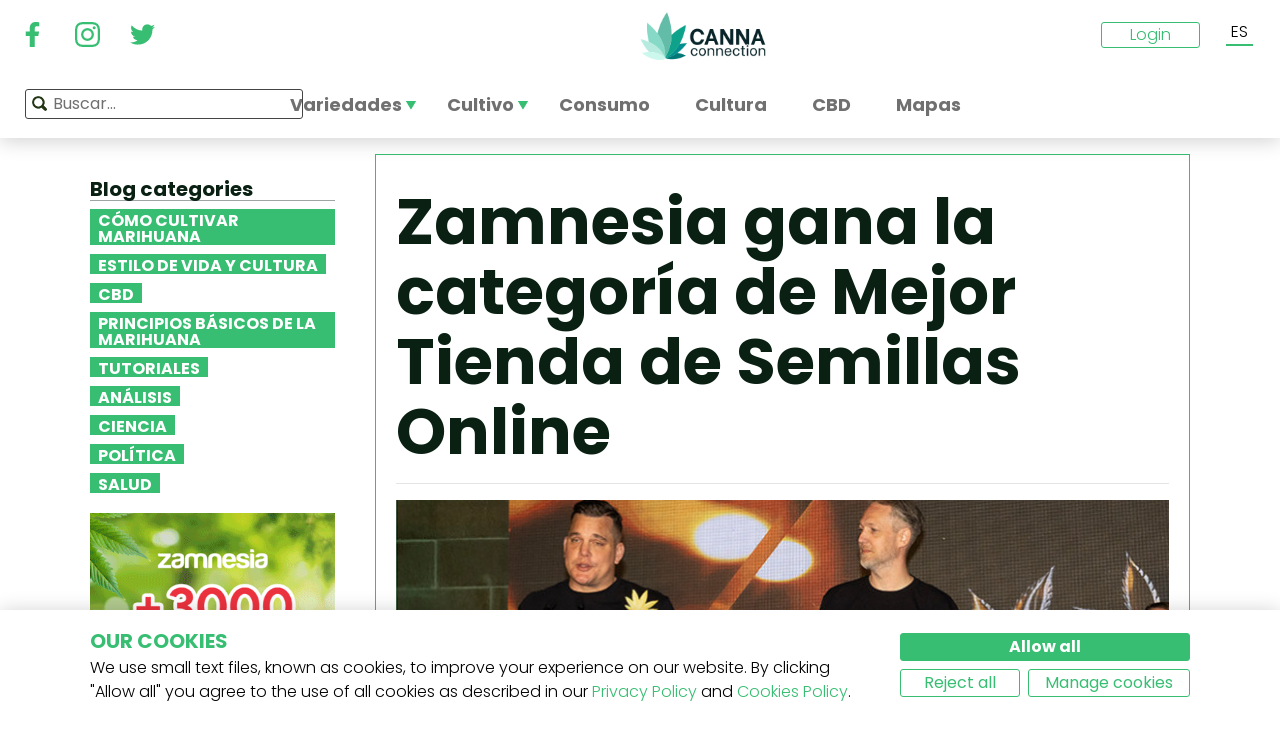

--- FILE ---
content_type: text/html; charset=utf-8
request_url: https://www.cannaconnection.com/es/blog/19440-zamnesia-gana-la-categoria-de-mejor-tienda-de-semillas-online
body_size: 12380
content:
<!DOCTYPE HTML>
<html lang="es" translate="no">
	<head>
					<title>Zamnesia gana la categoría de Mejor Tienda de Semillas Online - CannaConnection</title>
		
					<meta name="description" content="Sigue el enlace para leer la nota de prensa de Zamnesia con motivo de su premio a la Mejor Tienda de Semillas Online en los International Cannabis Awards 2024." />
		
		
		
		<meta charset="utf-8" />
		<meta name="viewport" content="width=device-width, initial-scale=1.0, maximum-scale=1.0, minimum-scale=1.0, user-scalable=no" />
		<meta name="google"content="notranslate" />

			<link rel="canonical" href="https://www.cannaconnection.com/es/blog/19440-zamnesia-gana-la-categoria-de-mejor-tienda-de-semillas-online" />
			<link rel="alternate" hreflang="en" href="https://www.cannaconnection.com/blog/19440-zamnesia-wins-the-best-online-seed-shop-category" />
			<link rel="alternate" hreflang="x-default" href="https://www.cannaconnection.com/blog/19440-zamnesia-wins-the-best-online-seed-shop-category" />
			<link rel="alternate" hreflang="fr" href="https://www.cannaconnection.com/fr/blog/19440-zamnesia-remporte-la-categorie-meilleure-boutique-de-graines-en-ligne" />
			<link rel="alternate" hreflang="es" href="https://www.cannaconnection.com/es/blog/19440-zamnesia-gana-la-categoria-de-mejor-tienda-de-semillas-online" />
			<link rel="alternate" hreflang="de" href="https://www.cannaconnection.de/blog/19440-zamnesia-gewinnt-die-kategorie-bester-online-samen-shop" />
			<link rel="alternate" hreflang="it" href="https://www.cannaconnection.it/blog/19440-zamnesia-vince-nella-categoria-migliore-negozio-di-semi-online" />
	<meta content="https://www.cannaconnection.com/es/blog/19440-zamnesia-gana-la-categoria-de-mejor-tienda-de-semillas-online" property="og:url" />
 

		<meta name="robots" content="index,follow" />

		
		<link rel="icon" type="image/vnd.microsoft.icon" href="/img/favicon.ico?1704898796" />
		<link rel="shortcut icon" type="image/x-icon" href="/img/favicon.ico?1704898796" />
		<link rel="icon" type="image/png" sizes="32x32" href="/img/fav/favicon-32.png?1704898796">
		<link rel="apple-touch-icon" sizes="128x128" href="/img/fav/favicon-128.png?1704898796">
		<link rel="apple-touch-icon" sizes="152x152" href="/img/fav/favicon-152.png?1704898796">
		<link rel="apple-touch-icon" sizes="167x167" href="/img/fav/favicon-167.png?1704898796">
		<link rel="shortcut icon" sizes="180x180" href="/img/fav/favicon-180.png?1704898796">
		<link rel="apple-touch-icon" sizes="192x192" href="/img/fav/favicon-192.png?1704898796">
		<link rel="apple-touch-icon" sizes="196x196" href="/img/fav/favicon-196.png?1704898796">

		

		
		<meta http-equiv="X-UA-Compatible" content="IE=edge" />
		

	

		
		<meta property="og:title" content="Zamnesia gana la categor&iacute;a de Mejor Tienda de Semillas Online - CannaConnection" />
					<meta content="Sigue el enlace para leer la nota de prensa de Zamnesia con motivo de su premio a la Mejor Tienda de Semillas Online en los International Cannabis Awards 2024." property="og:description" />
				
		<meta name="robots" content="max-image-preview:large">
									<meta property="og:image" content="https://www.cannaconnection.com/modules/psblog/uploads/1711110592.jpg" />
									<!-- Add Secure url for correct display on social newtworks -->
					<meta content="https://www.cannaconnection.com/modules/psblog/uploads/1711110592.jpg" property="og:image:secure_url" />
								<meta property="og:image:width" content="600" />
				<meta property="og:image:height" content="315" />
						<meta content="article" property="og:type" />
		
			

		
		<meta name="apple-mobile-web-app-capable" content="yes" />
		<meta name="apple-mobile-web-app-status-bar-style" content="black-translucent" />
		
		<link href='https://fonts.googleapis.com/css?family=Poppins:400,700italic,700,400italic,300italic,300' rel='stylesheet' type='text/css'/></link>

																												<link rel="preload" as="image" href="https://www.cannaconnection.com/modules/psblog/uploads/splash/1711110592.jpg">
	

									<link rel="stylesheet" href="/modules/pm_advancedtopmenu/views/css/pm_advancedtopmenu_base.css?_=87ec27b3ddce94ee9efe700d62519707" type="text/css" media="all" />
							<link rel="stylesheet" href="/modules/pm_advancedtopmenu/views/css/pm_advancedtopmenu_product.css?_=87ec27b3ddce94ee9efe700d62519707" type="text/css" media="all" />
							<link rel="stylesheet" href="/modules/pm_advancedtopmenu/views/css/pm_advancedtopmenu_global-6.css?_=87ec27b3ddce94ee9efe700d62519707" type="text/css" media="all" />
							<link rel="stylesheet" href="/themes/cannabisinfo/dist/styles/main.css?_=87ec27b3ddce94ee9efe700d62519707" type="text/css" media="all" />
							<link rel="stylesheet" href="/js/jquery/plugins/fancybox/jquery.fancybox.css?_=87ec27b3ddce94ee9efe700d62519707" type="text/css" media="all" />
					
		
		<!--[if IE 9]> <link rel="stylesheet" href="https://www.cannaconnection.com/themes/cannabisinfo/css/ie/ie9.css" type="text/css" media="all" /><![endif]-->
		

				<!-- Start Custom CSS -->
			<style>body.contact div.rte.normalized {float:none;}</style>
		<!-- End Custom CSS -->
		
		<!-- Google Tag Manager -->
		
		<script data-keepinline="true">(function(w,d,s,l,i){w[l]=w[l]||[];w[l].push({'gtm.start':
		new Date().getTime(),event:'gtm.js'});var f=d.getElementsByTagName(s)[0],
		j=d.createElement(s),dl=l!='dataLayer'?'&l='+l:'';j.async=true;j.src=
		'https://www.googletagmanager.com/gtm.js?id='+i+dl;f.parentNode.insertBefore(j,f);
		})(window,document,'script','dataLayer','GTM-PMTRR6F');</script>
		
		<!-- End Google Tag Manager -->

			
	    
	
	
	
	
	
	


<meta content=https://www.cannaconnection.com//modules/psblog/uploads/thumb/1711110592.jpg property="og:image">
					<meta content="200" property="og:image:width">
					<meta content="315" property="og:image:height">
				
<!-- Email confirmation module Emailconfirmation::hookDisplayHeader -->
<!-- / Email confirmation module Emailconfirmation::hookDisplayHeader -->	
<!--[if lt IE 8]>
<script type="text/javascript" src="https://www.cannaconnection.com/es/modules/pm_advancedtopmenu/js/pm_advancedtopmenuiefix.js"></script>
<![endif]-->

	</head>

	<body itemscope itemtype="http://schema.org/WebPage"  id="module-psblog-posts" class="module-psblog-posts seldom-post hide-right-column lang_es fullwidth">

	<!-- Google Tag Manager (noscript) -->
	<noscript><iframe src="https://www.googletagmanager.com/ns.html?id=GTM-PMTRR6F"
	height="0" width="0" style="display:none;visibility:hidden"></iframe></noscript>
	<!-- End Google Tag Manager (noscript) -->

	
	
		
		<!-- Outer Wrapper -->
		<div id="outer-wrapper">

			<!-- Wrapper -->
			<div id="wrapper" >

				<!-- Header -->
				
				<header id="header" class="banner">
					<div class="navbar-toggleable-md">
  <div class="container-fluid header_top-container">
    <button class="navbar-toggler navbar-toggler-left" type="button" data-toggle="collapse" data-target="#mobile-nav">
      <span class="navbar-toggler-icon"></span>
    </button>

    <div class="header-social">
        <div class="wpsociallinks">
          <div class="wpsociallink">
        <a href="https://www.facebook.com/cannaconnection420/" target="_blank">
                      <img src="https://www.cannaconnection.com/modules/wpsociallinks/views/img/front/customIcons/Facebook-6.svg" width="35" height="35" />
                  </a>
      </div>
          <div class="wpsociallink">
        <a href="https://www.instagram.com/cannac0nnecti0n/" target="_blank">
                      <img src="https://www.cannaconnection.com/modules/wpsociallinks/views/img/front/customIcons/Instagram-6.svg" width="35" height="35" />
                  </a>
      </div>
          <div class="wpsociallink">
        <a href="https://www.twitter.com/CannaConnect_" target="_blank">
                      <img src="https://www.cannaconnection.com/modules/wpsociallinks/views/img/front/customIcons/twitter-brands-6-6-6.svg" width="35" height="35" />
                  </a>
      </div>
      </div>

    </div>
    
    <a class="brand" href="https://www.cannaconnection.com/es/" title="CannaConnection.com">
      CannaConnection.com
    </a>

    <div class="header-options-wrapper">
      <div class="header-options hidden-md-down">
        <div id="header-user" class="header-user option"><div class="login-closed">Login</div><div class="login-open" style="visibility:hidden;"><div class="login-title">Login</div><div class="login-block"><a class="login-block-item" href="https://www.cannaconnection.com/es/login" title="Cuentas de la comunidad"><span>Comunidad</span></a><a class="login-block-item" href="https://www.cannaconnection.com/es/login?type=business" title="Cuentas de tiendas"><span>Tiendas</span></a></div></div></div><div class="lang-line option">
	<div class="languages_block_top" >
		<div class="country_flags">
                                                                          <div class="selected_language">ES</div>
                                                                  <div id="first-languages" class="countries_block" style="display: none;">
                                    <div class="language">
                                                  <a href="https://www.cannaconnection.com/blog/19440-zamnesia-wins-the-best-online-seed-shop-category" title="English">
                                EN
                </a>
            </div>
                                                    <div class="language">
                                                  <a href="https://www.cannaconnection.com/fr/blog/19440-zamnesia-remporte-la-categorie-meilleure-boutique-de-graines-en-ligne" title="Français">
                                FR
                </a>
            </div>
                                                                            <div class="language">
                                                  <a href="https://www.cannaconnection.de/blog/19440-zamnesia-gewinnt-die-kategorie-bester-online-samen-shop" title="Deutsch">
                                DE
                </a>
            </div>
                                                    <div class="language">
                                                  <a href="https://www.cannaconnection.it/blog/19440-zamnesia-vince-nella-categoria-migliore-negozio-di-semi-online" title="Italiano">
                                IT
                </a>
            </div>
                                </div>
		</div>
	</div>
</div>
      </div>
    </div>
  </div>
</div>

<section id="header_top">
    <div class="container-fluid header_top-container">
      <div id="header_menu" class="header-menu">
        <nav id="_desktop_top_menu" class="adtm_menu_container navbar hidden-md-down ">
	<div id="adtm_menu" data-open-method="1">
		<div id="adtm_menu_inner" class="clearfix advtm_open_on_hover">
			<ul id="menu" class="navbar-nav">
																						
												<li class="li-niveau1 nav-item advtm_menu_1 sub">
						<a href="/es/variedades" title="Variedades"  class=" a-niveau1" ><span class="advtm_menu_span advtm_menu_span_1">Variedades</span><!--[if gte IE 7]><!--></a>
				<!--<![endif]--><!--[if lte IE 6]><table><tr><td><![endif]-->
	<div class="adtm_sub">
		<div class="row">
						<div class="col submenu">
				<div class="row">
					<div >
						<table class="columnWrapTable">
							<tr>
																							
																<td class="adtm_column_wrap_td advtm_column_wrap_td_3">
																		<div class="adtm_column_wrap  advtm_column_wrap_3">
																			<div class="adtm_column_wrap_sizer">&nbsp;</div>
										
																																																																							<div class="adtm_column adtm_column_9">
																									
																																								<div class="strains-item">
															
															<div class="strains-search">
																<label>Búsqueda por nombre</label>
																	<div class="search_block_top">
		<form method="get" action="https://www.cannaconnection.com/es/search" class="searchbox" id="searchbox">
			<div class="search_block_top_form">
				<input type="hidden" name="controller" value="search" />
				<input type="hidden" name="orderby" value="position" />
				<input type="hidden" name="orderway" value="desc" />
				<input class="search_query" type="text" name="search_query" placeholder="Buscar..." />
				<span class="search_query_icon"></span>
			</div>
		</form>
		
	</div>

															</div>
														</div>
													


																																																	</div>
																																																																																																						<div class="adtm_column adtm_column_11">
																									
																																								<span class="column_wrap_title">
																															<a href="/es/salon-de-la-fama" title="Sal&oacute;n de la fama"  class="" >Sal&oacute;n de la fama</a>
																													</span>
													


																																																	</div>
																																																																																																						<div class="adtm_column adtm_column_10">
																									
																																								<span class="column_wrap_title">
																															<a href="/es/variedades-listas-top-10" title="Listas Top 10"  class="" >Listas Top 10</a>
																													</span>
													


																																																	</div>
																																																																																																						<div class="adtm_column adtm_column_12">
																									
																																								<span class="column_wrap_title">
																															<a href="/es/variedades/criadores" title="Criadores"  class="" >Criadores</a>
																													</span>
													


																																																	</div>
																																																																																																						<div class="adtm_column adtm_column_45">
																									
																																								<span class="column_wrap_title">
																															<a href="/es/informes-de-cultivo" title="Informes de cultivo"  class="" >Informes de cultivo</a>
																													</span>
													


																																																	</div>
																																																																																																						<div class="adtm_column adtm_column_13">
																									
																																								<span class="column_wrap_title">
																															<a href="/es/buscador-de-variedades" title="Buscador de variedades"  class="" >Buscador de variedades</a>
																													</span>
													


																																																	</div>
																																																																			</div>
								</td>
																						</tr>
						</table>
												</div>
				</div>
			</div>
		</div>
	</div>


<!--[if lte IE 6]></td></tr></table></a><![endif]-->
	</li>

														
												<li class="li-niveau1 nav-item advtm_menu_12 sub">
						<a href="/es/blog/categoria/cultivo" title="Cultivo"  class=" a-niveau1" ><span class="advtm_menu_span advtm_menu_span_12">Cultivo</span><!--[if gte IE 7]><!--></a>
				<!--<![endif]--><!--[if lte IE 6]><table><tr><td><![endif]-->
	<div class="adtm_sub">
		<div class="row">
						<div class="col submenu">
				<div class="row">
					<div >
						<table class="columnWrapTable">
							<tr>
																							
																<td class="adtm_column_wrap_td advtm_column_wrap_td_5">
																		<div class="adtm_column_wrap  advtm_column_wrap_5">
																			<div class="adtm_column_wrap_sizer">&nbsp;</div>
										
																																																																							<div class="adtm_column adtm_column_49">
																									
																																								<span class="column_wrap_title">
																															<a href="/es/blog/categoria/cultivo-fundamentos" title="Fundamentos"  class="" >Fundamentos</a>
																													</span>
													


																																																	</div>
																																																																																																						<div class="adtm_column adtm_column_50">
																									
																																								<span class="column_wrap_title">
																															<a href="/es/blog/categoria/cultivo-metodos-avanzados" title="M&eacute;todos avanzados
"  class=" a-multiline" >M&eacute;todos avanzados<br />
</a>
																													</span>
													


																																																	</div>
																																																																																																						<div class="adtm_column adtm_column_51">
																									
																																								<span class="column_wrap_title">
																															<a href="/es/blog/categoria/cultivo-solucion-de-problemas" title="Soluci&oacute;n de problemas
"  class=" a-multiline" >Soluci&oacute;n de problemas<br />
</a>
																													</span>
													


																																																	</div>
																																																																																																						<div class="adtm_column adtm_column_52">
																									
																																								<span class="column_wrap_title">
																															<a href="/es/informes-de-cultivo" title="Informes de cultivo
"  class=" a-multiline" >Informes de cultivo<br />
</a>
																													</span>
													


																																																	</div>
																																																																																																						<div class="adtm_column adtm_column_53">
																									
																																								<span class="column_wrap_title">
																															<a href="/es/blog/categoria/cultivo-varios" title="Varios"  class="" >Varios</a>
																													</span>
													


																																																	</div>
																																																																																																						<div class="adtm_column adtm_column_54">
																									
																																								<span class="column_wrap_title">
																															<a href="/es/blog/871-top-10-errores" title="Top 10 errores"  class="" >Top 10 errores</a>
																													</span>
													


																																																	</div>
																																																																			</div>
								</td>
																						</tr>
						</table>
												</div>
				</div>
			</div>
		</div>
	</div>


<!--[if lte IE 6]></td></tr></table></a><![endif]-->
	</li>

														
				<li class="li-niveau1 nav-item advtm_menu_3 menuHaveNoMobileSubMenu">
						<a href="/es/blog/categoria/ABC-del-cannabis" title="Consumo"  class=" a-niveau1" ><span class="advtm_menu_span advtm_menu_span_3">Consumo</span></a>
				</li>

														
				<li class="li-niveau1 nav-item advtm_menu_13 menuHaveNoMobileSubMenu">
						<a href="/es/blog/categoria/cultura" title="Cultura"  class=" a-niveau1" ><span class="advtm_menu_span advtm_menu_span_13">Cultura</span></a>
				</li>

														
				<li class="li-niveau1 nav-item advtm_menu_15 menuHaveNoMobileSubMenu">
						<a href="https://www.cannaconnection.com/es/blog/categoria/CBD" title="CBD"  class=" a-niveau1" ><span class="advtm_menu_span advtm_menu_span_15">CBD</span></a>
				</li>

														
				<li class="li-niveau1 nav-item advtm_menu_18 menuHaveNoMobileSubMenu">
						<a href="https://www.cannaconnection.com/es/shops" title="Mapas"  class=" a-niveau1" ><span class="advtm_menu_span advtm_menu_span_18">Mapas</span></a>
				</li>

							</ul>
			
		</div>
	</div>
</nav>
<div class="row">
	<nav class="adtm_menu_mobile_static hidden-lg-up">
		<ul class="navbar-nav">
															
												<li class="li-niveau1 nav-item advtm_menu_1 sub">
						<a href="/es/variedades" title="Variedades"  class=" a-niveau1" ><span class="advtm_menu_span advtm_menu_span_1">Variedades</span><!--[if gte IE 7]><!--></a>
				<!--<![endif]--><!--[if lte IE 6]><table><tr><td><![endif]-->


<!--[if lte IE 6]></td></tr></table></a><![endif]-->
	</li>

																				
												<li class="li-niveau1 nav-item advtm_menu_12 sub">
						<a href="/es/blog/categoria/cultivo" title="Cultivo"  class=" a-niveau1" ><span class="advtm_menu_span advtm_menu_span_12">Cultivo</span><!--[if gte IE 7]><!--></a>
				<!--<![endif]--><!--[if lte IE 6]><table><tr><td><![endif]-->


<!--[if lte IE 6]></td></tr></table></a><![endif]-->
	</li>

																				
				<li class="li-niveau1 nav-item advtm_menu_3 menuHaveNoMobileSubMenu">
						<a href="/es/blog/categoria/ABC-del-cannabis" title="Consumo"  class=" a-niveau1" ><span class="advtm_menu_span advtm_menu_span_3">Consumo</span></a>
				</li>

													<li class="nav-item">
						<a href="#" title="More" data-toggle="collapse" data-target="#mobile-nav">
							<span>More</span>
						</a>
					</li>
							</ul>
	</nav>
</div>
<nav class="adtm_menu_mobile navbar navbar-toggleable-md hidden-lg-up">
		<div class="collapse width mobile-nav" id="mobile-nav">
			<div class="mobile-nav-inner">
				<div class="search-block">
					<button class="navbar-toggler navbar-toggler-left" type="button" data-toggle="collapse" data-target="#mobile-nav" aria-controls="mobile-nav" aria-expanded="false" aria-label="Toggle navigation">
						<span class="navbar-toggler-icon"></span>
					</button>
						<div class="search_block_top">
		<form method="get" action="https://www.cannaconnection.com/es/search" class="searchbox" id="searchbox">
			<div class="search_block_top_form">
				<input type="hidden" name="controller" value="search" />
				<input type="hidden" name="orderby" value="position" />
				<input type="hidden" name="orderway" value="desc" />
				<input class="search_query" type="text" name="search_query" placeholder="Buscar..." />
				<span class="search_query_icon"></span>
			</div>
		</form>
		
	</div>

				</div>

				<a class="home-link" href="/">Home</a>

				<ul class="navbar-nav mr-auto">
																					
												<li class="li-niveau1 nav-item advtm_menu_1 sub">
						<a href="/es/variedades" title="Variedades"  class=" a-niveau1" ><span class="advtm_menu_span advtm_menu_span_1">Variedades</span><!--[if gte IE 7]><!--></a>
				<!--<![endif]--><!--[if lte IE 6]><table><tr><td><![endif]-->
	<div class="adtm_sub">
		<div class="row">
						<div class="col submenu">
				<div class="row">
					<div >
						<table class="columnWrapTable">
							<tr>
																							
																<td class="adtm_column_wrap_td advtm_column_wrap_td_3">
																		<div class="adtm_column_wrap  advtm_column_wrap_3">
																			<div class="adtm_column_wrap_sizer">&nbsp;</div>
										
																																																																							<div class="adtm_column adtm_column_9">
																									
																																								<span class="column_wrap_title">
																															<a href="https://www.cannaconnection.com/es/variedades" title="Variedades A-Z"  class=""  data-type="cms_category" data-id="46">Variedades A-Z</a>
																													</span>
													


																																																	</div>
																																																																																																						<div class="adtm_column adtm_column_11">
																									
																																								<span class="column_wrap_title">
																															<a href="/es/salon-de-la-fama" title="Sal&oacute;n de la fama"  class="" >Sal&oacute;n de la fama</a>
																													</span>
													


																																																	</div>
																																																																																																						<div class="adtm_column adtm_column_10">
																									
																																								<span class="column_wrap_title">
																															<a href="/es/variedades-listas-top-10" title="Listas Top 10"  class="" >Listas Top 10</a>
																													</span>
													


																																																	</div>
																																																																																																						<div class="adtm_column adtm_column_12">
																									
																																								<span class="column_wrap_title">
																															<a href="/es/variedades/criadores" title="Criadores"  class="" >Criadores</a>
																													</span>
													


																																																	</div>
																																																																																																						<div class="adtm_column adtm_column_45">
																									
																																								<span class="column_wrap_title">
																															<a href="/es/informes-de-cultivo" title="Informes de cultivo"  class="" >Informes de cultivo</a>
																													</span>
													


																																																	</div>
																																																																																																						<div class="adtm_column adtm_column_13">
																									
																																								<span class="column_wrap_title">
																															<a href="/es/buscador-de-variedades" title="Buscador de variedades"  class="" >Buscador de variedades</a>
																													</span>
													


																																																	</div>
																																																																			</div>
								</td>
																						</tr>
						</table>
												</div>
				</div>
			</div>
		</div>
	</div>


<!--[if lte IE 6]></td></tr></table></a><![endif]-->
	</li>

											
												<li class="li-niveau1 nav-item advtm_menu_12 sub">
						<a href="/es/blog/categoria/cultivo" title="Cultivo"  class=" a-niveau1" ><span class="advtm_menu_span advtm_menu_span_12">Cultivo</span><!--[if gte IE 7]><!--></a>
				<!--<![endif]--><!--[if lte IE 6]><table><tr><td><![endif]-->
	<div class="adtm_sub">
		<div class="row">
						<div class="col submenu">
				<div class="row">
					<div >
						<table class="columnWrapTable">
							<tr>
																							
																<td class="adtm_column_wrap_td advtm_column_wrap_td_5">
																		<div class="adtm_column_wrap  advtm_column_wrap_5">
																			<div class="adtm_column_wrap_sizer">&nbsp;</div>
										
																																																																							<div class="adtm_column adtm_column_49">
																									
																																								<span class="column_wrap_title">
																															<a href="/es/blog/categoria/cultivo-fundamentos" title="Fundamentos"  class="" >Fundamentos</a>
																													</span>
													


																																																	</div>
																																																																																																						<div class="adtm_column adtm_column_50">
																									
																																								<span class="column_wrap_title">
																															<a href="/es/blog/categoria/cultivo-metodos-avanzados" title="M&eacute;todos avanzados
"  class=" a-multiline" >M&eacute;todos avanzados<br />
</a>
																													</span>
													


																																																	</div>
																																																																																																						<div class="adtm_column adtm_column_51">
																									
																																								<span class="column_wrap_title">
																															<a href="/es/blog/categoria/cultivo-solucion-de-problemas" title="Soluci&oacute;n de problemas
"  class=" a-multiline" >Soluci&oacute;n de problemas<br />
</a>
																													</span>
													


																																																	</div>
																																																																																																						<div class="adtm_column adtm_column_52">
																									
																																								<span class="column_wrap_title">
																															<a href="/es/informes-de-cultivo" title="Informes de cultivo
"  class=" a-multiline" >Informes de cultivo<br />
</a>
																													</span>
													


																																																	</div>
																																																																																																						<div class="adtm_column adtm_column_53">
																									
																																								<span class="column_wrap_title">
																															<a href="/es/blog/categoria/cultivo-varios" title="Varios"  class="" >Varios</a>
																													</span>
													


																																																	</div>
																																																																																																						<div class="adtm_column adtm_column_54">
																									
																																								<span class="column_wrap_title">
																															<a href="/es/blog/871-top-10-errores" title="Top 10 errores"  class="" >Top 10 errores</a>
																													</span>
													


																																																	</div>
																																																																			</div>
								</td>
																						</tr>
						</table>
												</div>
				</div>
			</div>
		</div>
	</div>


<!--[if lte IE 6]></td></tr></table></a><![endif]-->
	</li>

											
				<li class="li-niveau1 nav-item advtm_menu_3 menuHaveNoMobileSubMenu">
						<a href="/es/blog/categoria/ABC-del-cannabis" title="Consumo"  class=" a-niveau1" ><span class="advtm_menu_span advtm_menu_span_3">Consumo</span></a>
				</li>

											
				<li class="li-niveau1 nav-item advtm_menu_13 menuHaveNoMobileSubMenu">
						<a href="/es/blog/categoria/cultura" title="Cultura"  class=" a-niveau1" ><span class="advtm_menu_span advtm_menu_span_13">Cultura</span></a>
				</li>

											
				<li class="li-niveau1 nav-item advtm_menu_15 menuHaveNoMobileSubMenu">
						<a href="https://www.cannaconnection.com/es/blog/categoria/CBD" title="CBD"  class=" a-niveau1" ><span class="advtm_menu_span advtm_menu_span_15">CBD</span></a>
				</li>

											
				<li class="li-niveau1 nav-item advtm_menu_18 menuHaveNoMobileSubMenu">
						<a href="https://www.cannaconnection.com/es/shops" title="Mapas"  class=" a-niveau1" ><span class="advtm_menu_span advtm_menu_span_18">Mapas</span></a>
				</li>

									</ul>

				<div class="menu-footer col-12">
					<a class="brand" href="https://www.cannaconnection.com/es/" title="CannaConnection.com">
						CannaConnection.com
					</a>
					  <div class="wpsociallinks">
          <div class="wpsociallink">
        <a href="https://www.facebook.com/cannaconnection420/" target="_blank">
                      <img src="https://www.cannaconnection.com/modules/wpsociallinks/views/img/front/customIcons/Facebook-6.svg" width="35" height="35" />
                  </a>
      </div>
          <div class="wpsociallink">
        <a href="https://www.instagram.com/cannac0nnecti0n/" target="_blank">
                      <img src="https://www.cannaconnection.com/modules/wpsociallinks/views/img/front/customIcons/Instagram-6.svg" width="35" height="35" />
                  </a>
      </div>
          <div class="wpsociallink">
        <a href="https://www.twitter.com/CannaConnect_" target="_blank">
                      <img src="https://www.cannaconnection.com/modules/wpsociallinks/views/img/front/customIcons/twitter-brands-6-6-6.svg" width="35" height="35" />
                  </a>
      </div>
      </div>


					<div class="lang-select">
						
                                
	<div class="languages_block_mobile">	
		<div class="country_flags">
      <div class="selected-lang">
        <span class="lang-icon" title="Language"></span>
        <span class="selected">
          <span class="iso">es</span>&nbsp;
          <span class="lang-name">Español</span>
          <i class="fa fa-chevron-down"></i>
        </span>
      </div>
			<ul class="countries_ul list-unstyled">
			                  <li>
																			<a href="https://www.cannaconnection.com/blog/19440-zamnesia-wins-the-best-online-seed-shop-category" title="English">
						              <span class="iso">en</span>&nbsp;
              English
              </a>
          </li>
        			                  <li>
																			<a href="https://www.cannaconnection.com/fr/blog/19440-zamnesia-remporte-la-categorie-meilleure-boutique-de-graines-en-ligne" title="Français">
						              <span class="iso">fr</span>&nbsp;
              Français
              </a>
          </li>
        			                                    <li>
																			<a href="https://www.cannaconnection.de/blog/19440-zamnesia-gewinnt-die-kategorie-bester-online-samen-shop" title="Deutsch">
						              <span class="iso">de</span>&nbsp;
              Deutsch
              </a>
          </li>
        			                  <li>
																			<a href="https://www.cannaconnection.it/blog/19440-zamnesia-vince-nella-categoria-migliore-negozio-di-semi-online" title="Italiano">
						              <span class="iso">it</span>&nbsp;
              Italiano
              </a>
          </li>
        						</ul>
		</div>	
	</div>

					</div>
											<div class="account">
							<a href="https://www.cannaconnection.com/es/login" title="Join / Login">
								<span class="user-icon"></span>
								Join / Login
							</a>
						</div>
						<div class="account">
							<a href="https://www.cannaconnection.com/es/login?type=business" title="Business Accounts">
								<span class="user-icon"></span>
								Business Accounts
							</a>
						</div>
											<div class="atdevfooterlinks" >
			      <ul class="list-unstyled">
                        <li><a href="https://www.cannaconnection.com/es/home/sobre-nosotros">Sobre nosotros</a></li>
                                <li><a href="https://www.cannaconnection.com/es/login">Mi cuenta</a></li>
              			</ul>
					      <ul class="list-unstyled">
                        <li><a href="https://www.cannaconnection.com/es/variedades">Base de datos de variedades</a></li>
                                <li><a href="https://www.cannaconnection.com/es/blog/categoria/cultivo">Cultiva cannabis</a></li>
                                <li><a href="https://www.cannaconnection.com/es/blog/categoria/cultura">Cultura del cannabis</a></li>
              			</ul>
					      <ul class="list-unstyled">
                        <li><a href="https://www.cannaconnection.com/es/home/terminos-y-condiciones">Términos y condiciones</a></li>
                                <li><a href="/es/home/politica-de-privacidad">Política de privacidad</a></li>
                                <li><a href="https://www.cannaconnection.com/es/home/politica-de-cookies">Política de cookies</a></li>
                                <li><a href="https://www.cannaconnection.com/es/sitemap">sitemap</a></li>
              			</ul>
				</div>

					<div class="copyright">
						&copy; 2026 - CannaConnection.com 
					</div>
				</div>
			</div>
		</div>
	</nav>
      </div>
      <div id="header_search_wrapper" class="header-search option">
        	<div class="search_block_top">
		<form method="get" action="https://www.cannaconnection.com/es/search" class="searchbox" id="searchbox">
			<div class="search_block_top_form">
				<input type="hidden" name="controller" value="search" />
				<input type="hidden" name="orderby" value="position" />
				<input type="hidden" name="orderway" value="desc" />
				<input class="search_query" type="text" name="search_query" placeholder="Buscar..." />
				<span class="search_query_icon"></span>
			</div>
		</form>
		
	</div>

      </div>
    </div>
</section>





				</header>
				<!-- End of Header -->

				
				
				

				<!-- Columns -->
				<div id="columns" class="container sidebar-enabled">

					<!-- Main Row -->
					<div class="parent">
					

																																												
					<!-- Center Column -->

					<div id="center_column" class="column col-9-12 push-3-12"><div id="post_view" class="post-view">
	<div class="row">
		<div class="left-sidebar col-md-4 col-lg-3 hidden-sm-down">
			<div class="sidebar-wrapper">
					<div class="block blog_block_left posts_block_categories">
		<h4>Blog categories</h4>
				<ul class="block_content">
							<li class="has-subcat">
					<a href="https://www.cannaconnection.com/es/blog/categoria/cultivo" title="Cómo cultivar marihuana">Cómo cultivar marihuana</a>
																	<ul class="subcat">
															<li><a href="https://www.cannaconnection.com/es/blog/categoria/cultivo-fundamentos" title="Fundamentos">Fundamentos</a></li>
															<li><a href="https://www.cannaconnection.com/es/blog/categoria/cultivo-metodos-avanzados" title="Métodos avanzados">Métodos avanzados</a></li>
															<li><a href="https://www.cannaconnection.com/es/blog/categoria/cultivo-solucion-de-problemas" title="Solución de problemas">Solución de problemas</a></li>
															<li><a href="https://www.cannaconnection.com/es/blog/categoria/cultivo-varios" title="Varios">Varios</a></li>
													</ul>
															</li>
							<li class="">
					<a href="https://www.cannaconnection.com/es/blog/categoria/cultura" title="Estilo de vida y cultura ">Estilo de vida y cultura </a>
																				</li>
							<li class="">
					<a href="https://www.cannaconnection.com/es/blog/categoria/CBD" title="CBD">CBD</a>
																				</li>
							<li class="">
					<a href="https://www.cannaconnection.com/es/blog/categoria/ABC-del-cannabis" title="Principios básicos de la marihuana">Principios básicos de la marihuana</a>
																				</li>
							<li class="">
					<a href="https://www.cannaconnection.com/es/blog/categoria/tutoriales" title="Tutoriales">Tutoriales</a>
																				</li>
							<li class="">
					<a href="https://www.cannaconnection.com/es/blog/categoria/analisis" title="Análisis">Análisis</a>
																				</li>
							<li class="">
					<a href="https://www.cannaconnection.com/es/blog/categoria/Ciencia" title="Ciencia">Ciencia</a>
																				</li>
							<li class="">
					<a href="https://www.cannaconnection.com/es/blog/categoria/Politica" title="Política">Política</a>
																				</li>
							<li class="">
					<a href="https://www.cannaconnection.com/es/blog/categoria/salud-y-investigacion" title="Salud">Salud</a>
																				</li>
					</ul>
	</div>
						<div class="static_block_right image_block block">
																	<a href="https://www.zamnesia.es/35-semillas-marihuana?utm_source=cannaconnection&utm_medium=cpm&utm_campaign=seeds" title="Zamnesia"  target="_blank">
					<img src="/modules/staticblock/images/Seedfinder_banner_333x467_ES.gif" alt="Zamnesia" />
				</a>
			</div>
			
							<div class="static_block_right image_block block">
																	<a href="https://www.azarius.es/semillas-de-marihuana" title="Azarius Semillas de marihuana" rel="nofollow" >
					<img src="/modules/staticblock/images/CannaConnectionBanner_350x500_ES.png" alt="Azarius Semillas de marihuana" />
				</a>
			</div>
			
							<div class="static_block_right image_block block">
																	<a href="https://www.royalqueenseeds.es/?utm_source=cannaconnection&utm_medium=display&utm_campaign=20discount" title="Royal Queen Seeds"  target="_blank">
					<img src="/modules/staticblock/images/Cannaconection_discount_350x500-ES.jpg" alt="Royal Queen Seeds" />
				</a>
			</div>
			
							<div class="static_block_right image_block block">
																	<a href="https://www.zamnesia.es/94-setas-alucinogenas" title="Zamnesia" rel="nofollow" >
					<img src="/modules/staticblock/images/Shrooms-333x467-ES.jpg" alt="Zamnesia" />
				</a>
			</div>
			
	
								
					
					
					
	

				<div class="social hidden-md-down">
	<h4>S&iacute;guenos</h4>
	  <div class="wpsociallinks">
          <div class="wpsociallink">
        <a href="https://www.facebook.com/cannaconnection420/" target="_blank">
                      <img src="https://www.cannaconnection.com/modules/wpsociallinks/views/img/front/customIcons/Facebook-6.svg" width="35" height="35" />
                  </a>
      </div>
          <div class="wpsociallink">
        <a href="https://www.instagram.com/cannac0nnecti0n/" target="_blank">
                      <img src="https://www.cannaconnection.com/modules/wpsociallinks/views/img/front/customIcons/Instagram-6.svg" width="35" height="35" />
                  </a>
      </div>
          <div class="wpsociallink">
        <a href="https://www.twitter.com/CannaConnect_" target="_blank">
                      <img src="https://www.cannaconnection.com/modules/wpsociallinks/views/img/front/customIcons/twitter-brands-6-6-6.svg" width="35" height="35" />
                  </a>
      </div>
      </div>

	<h4>Recibe nuestra newsletter</h4>
	<form action="https://www.cannaconnection.com/es/" method="post" class="newsletter">
		<input class="inputNew newsletter-input" id="newsletter-input" type="text" name="email" placeholder="email" />
		<button type="submit" name="submitNewsletter" class="submit">
			<span>enviar</span>
		</button>
		<input type="hidden" name="action" value="0" />
	</form>
</div>
			</div>
		</div>

		<div class="col-12 col-md-8 col-lg-9">
			
			<article
					class="post-content ">
					<div id="postViewTitle">
					<h1 id="postTitle">Zamnesia gana la categoría de Mejor Tienda de Semillas Online</h1>
					<hr/>
																										<img src="https://www.cannaconnection.com/modules/psblog/uploads/splash/1711110592.jpg" alt="Zamnesia gana la categoría de Mejor Tienda de Semillas Online" title="Zamnesia gana la categoría de Mejor Tienda de Semillas Online" class="post-splash-image" />
																																		<div id="breadcrumb">
						
<!-- Breadcrumb -->
    
<div class="breadcrumb" >
	<div class="breadcrumb_inner">
		<ol itemscope itemtype="http://schema.org/BreadcrumbList" class="list-inline">
			<li itemprop="itemListElement" itemscope itemtype="http://schema.org/ListItem" class="list-inline-item">
			<a itemtype="http://schema.org/Thing" itemprop="item" href="https://www.cannaconnection.com/es/" title="Volver a P&aacute;gina principal" class="breadcrumb-home wpicon-home2">
				P&aacute;gina principal
				<meta itemprop="name" content="P&aacute;gina principal"></a>
				<meta itemprop="position" content="1" />
			</li>
							<span class="navigation-pipe"> </span>
																													<a href="https://www.cannaconnection.com/es/blog/categoria/cultura">
								<span class="current">
									Estilo de vida y cultura 
								</span>
							</a>
											
									</ol>
	</div>
</div>

<!-- /Breadcrumb -->
					</div>
                          <div class="blog_select_categories hidden-md-up">
                <select class="blog_select" onchange="window.open(this.value, '_self');">
                  <option value="" disabled="" selected="">Explore blog topics</option>
                                          <option value="https://www.cannaconnection.com/es/blog/categoria/cultivo">Cómo cultivar marihuana</option>
                                          <option value="https://www.cannaconnection.com/es/blog/categoria/cultura">Estilo de vida y cultura </option>
                                          <option value="https://www.cannaconnection.com/es/blog/categoria/CBD">CBD</option>
                                          <option value="https://www.cannaconnection.com/es/blog/categoria/ABC-del-cannabis">Principios básicos de la marihuana</option>
                                          <option value="https://www.cannaconnection.com/es/blog/categoria/tutoriales">Tutoriales</option>
                                          <option value="https://www.cannaconnection.com/es/blog/categoria/analisis">Análisis</option>
                                          <option value="https://www.cannaconnection.com/es/blog/categoria/Ciencia">Ciencia</option>
                                          <option value="https://www.cannaconnection.com/es/blog/categoria/Politica">Política</option>
                                          <option value="https://www.cannaconnection.com/es/blog/categoria/salud-y-investigacion">Salud</option>
                                    </select>
              </div>
            																																					<p class="info_blog">
																	<span class="post_date">
									<span class="published">Última actualización</span>
									<time datetime="2024-03-22T12:31:04"
										  class="green-badge">March 22-2024</time>
								</span>
																									<span class="post_date">
									<span class="published">Publicado</span>
									<time pubdate datetime="2024-03-17T23:00:00"
										  class="gray-badge">March 18-2024</time>
								</span>
															</p>
															</div>
				<div class="rte post-content-container">
											<div class="post_excerpt"><p>Zamnesia, uno de los distribuidores online l&iacute;deres en Europa, ha sido reconocido como ganador de la categor&iacute;a a la Mejor Tienda de Semillas Online en los International Cannabis Awards de 2024. Aqu&iacute; podr&aacute;s leer la nota de prensa oficial de la empresa y ver fotos de esta prestigiosa ceremonia de premios.</p></div>
										              						<!DOCTYPE html PUBLIC "-//W3C//DTD HTML 4.0 Transitional//EN" "http://www.w3.org/TR/REC-html40/loose.dtd">
<html><body><p>Zamnesia - J.M. Keynesplein 10, 1066 EP Amsterdam &ndash; 18/03/2024</p>
<p>El 13 de marzo de 2024, Zamnesia recibi&oacute; el premio a la Mejor Tienda de Semillas Online en los prestigiosos International Cannabis Awards, celebrados en La Llotja de Mar de Barcelona. Esta ceremonia de entrega de premios, en la que se distingue a los l&iacute;deres y los innovadores del sector, es conocida como los Oscar del mundo del cannabis, y ha galardonado a numerosas empresas.</p>
<p>&ldquo;La mayor&iacute;a de los consumidores de cannabis ya han descubierto la comodidad de poder hacer un pedido directamente desde su smartphone u ordenador port&aacute;til. El comercio electr&oacute;nico ha hecho que el cannabis sea accesible a personas de todos los &aacute;mbitos de la vida&rdquo; - International Cannabis Awards.</p>
<p>El premio a la Mejor Tienda de Semillas Online 2024 se decidi&oacute; a trav&eacute;s de un panel de jueces y un sistema de votaci&oacute;n por internet. A pesar de competir con otras muchas marcas muy respetadas, Zamnesia fue galardonada con el primer premio en esta categor&iacute;a.</p>
<p>&ldquo;En primer lugar, queremos dar las gracias a todos los clientes de Zamnesia. Empezar de la nada y crecer hasta donde estamos ahora ha sido un trabajo duro, pero tambi&eacute;n es un gran honor y un gran halago para nuestro equipo por todo lo que hemos conseguido en la &uacute;ltima d&eacute;cada&rdquo;, declaraba Nick, el Director General de Zamnesia.</p>
<p>Con el lanzamiento de nuestra tienda online en 2012, Zamnesia se convirti&oacute; en un pilar b&aacute;sico de la comunidad cann&aacute;bica, ofreciendo un excelente servicio al cliente y precios competitivos. Desde entonces, Zamnesia se ha expandido a otros campos, como la creaci&oacute;n de nuestras propias semillas, trufas y muchos otros productos que no deber&iacute;an faltarle a ning&uacute;n psiconauta. Por no mencionar que nuestra oferta se dirige a personas de todos los niveles de experiencia y con diferentes necesidades.</p>
<p>Lo hemos dicho una vez, pero lo repetiremos: muchas gracias a todos los que hab&eacute;is votado a Zamnesia como la Mejor Tienda Online de Semillas 2024. Realmente no podr&iacute;amos haberlo hecho sin todos y cada uno de los votos. De verdad. En cuanto a nosotros, nos esforzaremos por seguir ofreciendo los mismos productos y servicios excelentes que nuestros clientes esperan, junto con algunas sorpresas.</p>
<p><img src="https://www.cannaconnection.com/img/cms/Blog/2024/What-are-the-International-Cannabis-Awards.jpg" alt="Zamnesia gana la categor&iacute;a de mejor tienda de semillas online" width="800" height="400"></p>
<p><img src="https://www.cannaconnection.com/img/cms/Blog/2024/Categories-awards.jpg" alt="Zamnesia gana la categor&iacute;a de mejor tienda de semillas online" width="800" height="400"></p>
<p><img src="https://www.cannaconnection.com/img/cms/Blog/2024/Best-Online-Seed-Shop-2024-Zamnesia.jpg" alt="Zamnesia gana la categor&iacute;a de mejor tienda de semillas online" width="800" height="400"></p>

																					</div>
				
								
				<hr/>
				<div class="share">
					<a class="share-link facebook" target="_blank"
					   href="https://www.facebook.com/sharer/sharer.php?u=https%3A%2F%2Fwww.cannaconnection.com%2Fes%2Fblog%2F19440-zamnesia-gana-la-categoria-de-mejor-tienda-de-semillas-online"></a>
					<a class="share-link twitter" target="_blank"
					   href="https://twitter.com/home?status=Zamnesia+gana+la+categor%C3%ADa+de+Mejor+Tienda+de+Semillas+Online%3A+https%3A%2F%2Fwww.cannaconnection.com%2Fes%2Fblog%2F19440-zamnesia-gana-la-categoria-de-mejor-tienda-de-semillas-online"></a>
					<a class="share-link whatsapp hidden-sm-up"
					   href="whatsapp://send?text=Zamnesia+gana+la+categor%C3%ADa+de+Mejor+Tienda+de+Semillas+Online%3A+https%3A%2F%2Fwww.cannaconnection.com%2Fes%2Fblog%2F19440-zamnesia-gana-la-categoria-de-mejor-tienda-de-semillas-online"
					   data-action="share/whatsapp/share"></a>
				</div>
							</article>
			
			
							<!-- Block psblog module -->
	<div id="posts_recommended" class="posts-recommended">
		<h4><span>También te puede interesar</span></h4>
		<div class="block_content row">
					<div class="article col-12 col-md-6 col-lg-4">
				<div class="image">
					<a class="slide-image background-image" href="https://www.cannaconnection.com/es/blog/19266-resena-de-royal-queen-seeds-uno-de-los-principales-bancos-de-semillas-de-europa" title="Análisis de Royal Queen Seeds" alt="Análisis de Royal Queen Seeds"
													style="background-image: url(https://www.cannaconnection.com/modules/psblog/uploads/1717148032.jpg)"
											>
					</a>
				</div>
				<a class="content" href="https://www.cannaconnection.com/es/blog/19266-resena-de-royal-queen-seeds-uno-de-los-principales-bancos-de-semillas-de-europa" title="Análisis de Royal Queen Seeds">
											<div class="category">
							Análisis
						</div>
										<h3>Análisis de Royal Queen Seeds</h3>
									</a>
			</div>
						<div class="article col-12 col-md-6 col-lg-4">
				<div class="image">
					<a class="slide-image background-image" href="https://www.cannaconnection.com/es/blog/19276-resena-zamnesia" title="Reseña: Zamnesia" alt="Reseña: Zamnesia"
													style="background-image: url(https://www.cannaconnection.com/modules/psblog/uploads/1602601585.png)"
											>
					</a>
				</div>
				<a class="content" href="https://www.cannaconnection.com/es/blog/19276-resena-zamnesia" title="Reseña: Zamnesia">
											<div class="category">
							Análisis
						</div>
										<h3>Reseña: Zamnesia</h3>
									</a>
			</div>
						<div class="article col-12 col-md-6 col-lg-4">
				<div class="image">
					<a class="slide-image background-image" href="https://www.cannaconnection.com/es/blog/19321-elige-la-cepa-adecuada-con-el-buscador-de-semillas-de-zamnesia" title="Elige la cepa adecuada con el buscador de semillas de Zamnesia" alt="Elige la cepa adecuada con el buscador de semillas de Zamnesia"
													style="background-image: url(https://www.cannaconnection.com/modules/psblog/uploads/1627648084.jpg)"
											>
					</a>
				</div>
				<a class="content" href="https://www.cannaconnection.com/es/blog/19321-elige-la-cepa-adecuada-con-el-buscador-de-semillas-de-zamnesia" title="Elige la cepa adecuada con el buscador de semillas de Zamnesia">
											<div class="category">
							Análisis
						</div>
										<h3>Elige la cepa adecuada con el buscador de semillas de Zamnesia</h3>
									</a>
			</div>
						<div class="article col-12 col-md-6 col-lg-4">
				<div class="image">
					<a class="slide-image background-image" href="https://www.cannaconnection.com/es/blog/6070-microdosificacion-de-cannabis-quizas-te-interese" title="Microdosificación de marihuana: todo lo que necesitas saber" alt="Microdosificación de marihuana: todo lo que necesitas saber"
													style="background-image: url(https://www.cannaconnection.com/modules/psblog/uploads/1548668811.jpg)"
											>
					</a>
				</div>
				<a class="content" href="https://www.cannaconnection.com/es/blog/6070-microdosificacion-de-cannabis-quizas-te-interese" title="Microdosificación de marihuana: todo lo que necesitas saber">
											<div class="category">
							Ciencia
						</div>
										<h3>Microdosificación de marihuana: todo lo que necesitas saber</h3>
									</a>
			</div>
						<div class="article col-12 col-md-6 col-lg-4">
				<div class="image">
					<a class="slide-image background-image" href="https://www.cannaconnection.com/es/blog/5397-los-metodos-de-extraccion-de-aceite-de-cbd-mas-comunes" title="Los 3 métodos más populares de extracción de CBD" alt="Los 3 métodos más populares de extracción de CBD"
													style="background-image: url(https://www.cannaconnection.com/modules/psblog/uploads/1550577854.jpg)"
											>
					</a>
				</div>
				<a class="content" href="https://www.cannaconnection.com/es/blog/5397-los-metodos-de-extraccion-de-aceite-de-cbd-mas-comunes" title="Los 3 métodos más populares de extracción de CBD">
											<div class="category">
							CBD
						</div>
										<h3>Los 3 métodos más populares de extracción de CBD</h3>
									</a>
			</div>
						<div class="article col-12 col-md-6 col-lg-4">
				<div class="image">
					<a class="slide-image background-image" href="https://www.cannaconnection.com/es/blog/8393-como-hacer-galletas-sin-horno" title="Cómo hacer galletas de cannabis sin horno" alt="Cómo hacer galletas de cannabis sin horno"
													style="background-image: url(https://www.cannaconnection.com/modules/psblog/uploads/1503055537.jpg)"
											>
					</a>
				</div>
				<a class="content" href="https://www.cannaconnection.com/es/blog/8393-como-hacer-galletas-sin-horno" title="Cómo hacer galletas de cannabis sin horno">
											<div class="category">
							Tutoriales
						</div>
										<h3>Cómo hacer galletas de cannabis sin horno</h3>
									</a>
			</div>
					</div>
	</div>
<!-- /Block psblog module -->
						<script>
	var script = document.createElement('script');
	script.type = 'application/ld+json';
	var obj = {
		"@context": "http://schema.org",
		"@type": "BlogPosting",
		"mainEntityOfPage": {
			"@type": "WebPage",
			"@id": "https://www.cannaconnection.com/es/blog/19440-zamnesia-gana-la-categoria-de-mejor-tienda-de-semillas-online"
		},
		"headline": "Zamnesia gana la categoría de Mejor Tienda de Semillas Online",
		"image": {
			"@type": "ImageObject",
			"url": "https://www.cannaconnection.com/modules/psblog/uploads/splash/1711110592.jpg",
			"height": 335,
			"width": 775
		},
		"dateModified": "2024-03-22 13:31:04",
						"author": {
			"@type": "Organization",
			"url": "https://www.cannaconnection.com",
			"sameAs":
				[
					"https://www.facebook.com/pg/cannaconnection420",
                    "https://www.youtube.com/c/Cannabisinfo420",
                    "https://www.instagram.com/cannaconnection420/"
				],
			"name": "Canna Connection"
		},
				"publisher": {
			"@type": "Organization",
			"name": "Canna Connection",
			"logo": {
				"@type": "ImageObject",
				"url": "https://www.cannaconnection.com/themes/cannabisinfo/dist/images/logo@2x.png",
				"width": 390,
				"height": 100
			}
		},
		"description": "Sigue el enlace para leer la nota de prensa de Zamnesia con motivo de su premio a la Mejor Tienda de Semillas Online en los International Cannabis Awards 2024."
	};
	script.text = JSON.stringify(obj);
	document.body.appendChild(script);
</script>

		</div>
			</div>
</div>
					</div>
					<!-- End of Center Column -->

											
					
											<!-- Sidebar Footer -->
						<div class="sidebar-footer hidden-md-up">
								<div class="block blog_block_left posts_block_categories">
		<h4>Blog categories</h4>
				<ul class="block_content">
							<li class="has-subcat">
					<a href="https://www.cannaconnection.com/es/blog/categoria/cultivo" title="Cómo cultivar marihuana">Cómo cultivar marihuana</a>
																	<ul class="subcat">
															<li><a href="https://www.cannaconnection.com/es/blog/categoria/cultivo-fundamentos" title="Fundamentos">Fundamentos</a></li>
															<li><a href="https://www.cannaconnection.com/es/blog/categoria/cultivo-metodos-avanzados" title="Métodos avanzados">Métodos avanzados</a></li>
															<li><a href="https://www.cannaconnection.com/es/blog/categoria/cultivo-solucion-de-problemas" title="Solución de problemas">Solución de problemas</a></li>
															<li><a href="https://www.cannaconnection.com/es/blog/categoria/cultivo-varios" title="Varios">Varios</a></li>
													</ul>
															</li>
							<li class="">
					<a href="https://www.cannaconnection.com/es/blog/categoria/cultura" title="Estilo de vida y cultura ">Estilo de vida y cultura </a>
																				</li>
							<li class="">
					<a href="https://www.cannaconnection.com/es/blog/categoria/CBD" title="CBD">CBD</a>
																				</li>
							<li class="">
					<a href="https://www.cannaconnection.com/es/blog/categoria/ABC-del-cannabis" title="Principios básicos de la marihuana">Principios básicos de la marihuana</a>
																				</li>
							<li class="">
					<a href="https://www.cannaconnection.com/es/blog/categoria/tutoriales" title="Tutoriales">Tutoriales</a>
																				</li>
							<li class="">
					<a href="https://www.cannaconnection.com/es/blog/categoria/analisis" title="Análisis">Análisis</a>
																				</li>
							<li class="">
					<a href="https://www.cannaconnection.com/es/blog/categoria/Ciencia" title="Ciencia">Ciencia</a>
																				</li>
							<li class="">
					<a href="https://www.cannaconnection.com/es/blog/categoria/Politica" title="Política">Política</a>
																				</li>
							<li class="">
					<a href="https://www.cannaconnection.com/es/blog/categoria/salud-y-investigacion" title="Salud">Salud</a>
																				</li>
					</ul>
	</div>
						<div class="static_block_right image_block block">
																	<a href="https://www.zamnesia.es/35-semillas-marihuana?utm_source=cannaconnection&utm_medium=cpm&utm_campaign=seeds" title="Zamnesia"  target="_blank">
					<img src="/modules/staticblock/images/Seedfinder_banner_333x467_ES.gif" alt="Zamnesia" />
				</a>
			</div>
			
							<div class="static_block_right image_block block">
																	<a href="https://www.azarius.es/semillas-de-marihuana" title="Azarius Semillas de marihuana" rel="nofollow" >
					<img src="/modules/staticblock/images/CannaConnectionBanner_350x500_ES.png" alt="Azarius Semillas de marihuana" />
				</a>
			</div>
			
							<div class="static_block_right image_block block">
																	<a href="https://www.royalqueenseeds.es/?utm_source=cannaconnection&utm_medium=display&utm_campaign=20discount" title="Royal Queen Seeds"  target="_blank">
					<img src="/modules/staticblock/images/Cannaconection_discount_350x500-ES.jpg" alt="Royal Queen Seeds" />
				</a>
			</div>
			
							<div class="static_block_right image_block block">
																	<a href="https://www.zamnesia.es/94-setas-alucinogenas" title="Zamnesia" rel="nofollow" >
					<img src="/modules/staticblock/images/Shrooms-333x467-ES.jpg" alt="Zamnesia" />
				</a>
			</div>
			
	
						</div>
						<!-- End of Sidebar Footer-->
					
				</div>
				<!-- End of Main Row -->
			</div>
			<!-- End of Columns -->
			
			<!-- Footer -->
			<footer class="footer">

				<section id="footer-social-links" class="footer-social-links">
					<div class="container">
						  <div class="wpsociallinks">
          <div class="wpsociallink">
        <a href="https://www.facebook.com/cannaconnection420/" target="_blank">
                      <img src="https://www.cannaconnection.com/modules/wpsociallinks/views/img/front/customIcons/Facebook-6.svg" width="35" height="35" />
                  </a>
      </div>
          <div class="wpsociallink">
        <a href="https://www.instagram.com/cannac0nnecti0n/" target="_blank">
                      <img src="https://www.cannaconnection.com/modules/wpsociallinks/views/img/front/customIcons/Instagram-6.svg" width="35" height="35" />
                  </a>
      </div>
          <div class="wpsociallink">
        <a href="https://www.twitter.com/CannaConnect_" target="_blank">
                      <img src="https://www.cannaconnection.com/modules/wpsociallinks/views/img/front/customIcons/twitter-brands-6-6-6.svg" width="35" height="35" />
                  </a>
      </div>
      </div>

					</div>
											<div class="block-social-inner">
							<div class="newsletter">
								<div id="newsletter_block_left" class="newsletter-block">
	<div class="block_content">
	<h4>Recibe nuestra newsletter -</h4>
	<form action="https://www.cannaconnection.com/es/" method="post">
		<input class="inputNew newsletter-input" id="newsletter-input" type="text" name="email" placeholder="Correo electrónico" />
		<button type="submit" name="submitNewsletter" class="submit">
		<span>enviar</span>
	</button>
	<input type="hidden" name="action" value="0" />
		</form>
	</div>
</div>


							</div>
						</div>
				</section>

				<section id="main-footer" class="main-footer hidden-md-down">
					<div class="container">
						<div class="row">
							<div id="block_contact_infos" class="col-md-12 block_contact_infos">
  <a class="brand" href="https://www.cannaconnection.com/es/" title="CannaConnection.com">
    CannaConnection.com
  </a>
  <ul class="list-unstyled contacts">
              </ul>
</div>
						</div>
					</div>
				</section>

				<section id="bottom-footer" class="bottom-footer hidden-md-down">
				  <div class="container">
					<hr/>
					<div class="row">
					  <div class="col-md-4">
						&copy; 02-02-2026 - <a href="https://www.cannaconnection.com/es/" title="CannaConnection.com">CannaConnection.com</a> - Todos los derechos reservados
					  </div>
					  <div class="col-md-4 footer-blocks">
						
															<div class="footer-block item">
				<h4>TU CANNACONNECTION</h4>
				<div class="block_content">
					<ul class="list-unstyled">
																					<li><a href="https://www.cannaconnection.com/es/home/sobre-nosotros">Sobre nosotros</a></li>
																												<li><a href="https://www.cannaconnection.com/es/login">Mi cuenta</a></li>
																		</ul>
				</div>
			</div>
								<div class="footer-block item">
				<h4>Company</h4>
				<div class="block_content">
					<ul class="list-unstyled">
																					<li><a href="https://www.cannaconnection.com/es/variedades">Base de datos de variedades</a></li>
																												<li><a href="https://www.cannaconnection.com/es/blog/categoria/cultivo">Cultiva cannabis</a></li>
																												<li><a href="https://www.cannaconnection.com/es/blog/categoria/cultura">Cultura del cannabis</a></li>
																		</ul>
				</div>
			</div>
								<div class="footer-block item">
				<h4>PRIVACIDAD Y TÉRMINOS DE USO</h4>
				<div class="block_content">
					<ul class="list-unstyled">
																					<li><a href="https://www.cannaconnection.com/es/home/terminos-y-condiciones">Términos y condiciones</a></li>
																												<li><a href="/es/home/politica-de-privacidad">Política de privacidad</a></li>
																												<li><a href="https://www.cannaconnection.com/es/home/politica-de-cookies">Política de cookies</a></li>
																												<li><a href="https://www.cannaconnection.com/es/sitemap">sitemap</a></li>
																		</ul>
				</div>
			</div>
			
					  </div>
					</div>
				  </div>
				</section>
			</footer>
			<!-- End of Footer -->

		</div>
		<!-- End of Wrapper -->

	</div>
	<!-- End of Outer Wrapper -->

<!-- Start Custom JS --><!-- End Custom JS -->


<div class="cookie-popup">
	<div class="container">
		<div class="cookie-popup__wrapper">
			<div class="cookie-popup__left">
				<div class="cookie-popup__title">OUR COOKIES</div>
				<div class="cookie-popup__text">We use small text files, known as cookies, to improve your experience on our website. By clicking &quot;Allow all&quot; you agree to the use of all cookies as described in our <a href="https://www.cannaconnection.com/es/home/politica-de-privacidad">Privacy Policy</a> and <a href="https://www.cannaconnection.com/es/home/politica-de-cookies">Cookies Policy</a>.</div>
			</div>
			<div class="cookie-popup__right">
				<div class="button-group">
					<button type="button" id="cookie_popup_allow" class="button button-primary">Allow all</button>
				</div>
				<div class="button-group">
					<button type="button" id="cookie_popup_reject" class="button">Reject all</button>
					<button type="button" id="cookie_popup_manage" class="button">Manage cookies</button>
				</div>
			</div>
		</div>
	</div>
</div>


<div class="cookie-settings-container" id="cookie_settings_container">
	<div class="cookie-settings__overlay"></div>
	<div class="cookie-settings">
		<div class="cookie-settings__close"></div>

		<div class="cookie-settings__header">
			<div class="cookie-settings__title">Manage cookies</div>
			<div class="cookie-settings__policy"><a href="https://www.cannaconnection.com/es/home/politica-de-cookies">Cookies policy</a></div>
		</div>

		<div class="cookie-settings__content">
			<div class="button-group tab-buttons">
				<button type="button" class="button active" data-target="cookie_settings_preferences">Preferences</button>
				<button type="button" class="button" data-target="cookie_settings_statement">Cookie statement</button>
			</div>
			<div class="tab-panes">
				<div class="tab-pane active" id="cookie_settings_preferences">
					<p>We use small text files, known as cookies, to recognise your visit, collect information about your use of our website and to provide you with a more personalised web experience. You can allow all or manage them individually below.</p>
					<div class="cookie-settings__checkbox switch">
						<div>
							<div class="cookie-settings__caption">FUNCTIONAL COOKIES</div>
							<span>Functional or essential cookies are needed to enable our website to function properly and can&rsquo;t be switched off.</span>
						</div>
						<div class="always-active">Always active</div>
					</div>
					<div class="cookie-settings__checkbox switch">
						<div>
							<div class="cookie-settings__caption">PERFORMANCE COOKIES</div>
							<span>Performance cookies allow us to collect information about how you use our website, helping us to improve it.</span>
						</div>
						<label>
							<input type="checkbox" id="cookie_settings_performance" >
							<span class="lever"></span>
						</label>
					</div>
					<div class="cookie-settings__checkbox switch">
						<div>
							<div class="cookie-settings__caption">ANALYTICAL COOKIES</div>
							<span>Analytical cookies help us understand how you use our website and will allow us to show you relevant advertising which may be shared with advertising partners for a more personalised experience.</span>
						</div>
						<label>
							<input type="checkbox" id="cookie_settings_analytical" >
							<span class="lever"></span>
						</label>
					</div>
				</div>
				<div class="tab-pane" id="cookie_settings_statement">
					<div class="cookie-settings__caption">WHAT ARE COOKIES?</div>
					<p>Cookies are small text files that certain websites or apps send to your computer during your visit. At CannaConnection we use cookies to improve your stay on our website by remembering your visit, collecting information about your use of our website and by providing you with a more personalised web experience.</p>
					<div class="cookie-settings__caption">HOW WE USE COOKIES</div>
					<p>We understand why your privacy is important to you and we strongly believe that we should provide you with a well-functioning website that respects your private details.</p>
					<p>We use a number of different cookies for the following purposes:</p>
					<div class="cookie-settings__caption">FUNCTIONAL COOKIES</div>
					<p>Functional or essential cookies are needed to enable our website to function properly and can&rsquo;t be switched off.</p>
					<div class="cookie-settings__caption">PERFORMANCE COOKIES</div>
					<p>Performance cookies allow us to collect information about how you use our website, helping us to improve it.</p>
					<div class="cookie-settings__caption">ANALYTICAL COOKIES</div>
					<p>Analytical cookies help us understand how you use our website and will allow us to show you relevant advertising which may be shared with advertising partners for a more personalised experience.</p>
					<div class="cookie-settings__caption">HOW YOU CAN MANAGE YOUR COOKIES?</div>
					<p>You can allow or reject all cookies, or manage them individually by clicking the &quot;Preferences&quot; tab above. You can also use the link in our Cookies Policy to manage your cookie preferences for our website at any time. Alternatively, you can change your browser settings to automatically block cookies. Check your browser for instructions on how to do so.</p>
					<div class="cookie-settings__caption">WHAT HAPPENS IF YOU DISABLE COOKIES?</div>
					<p>If you do not allow cookies on your computer, our website, or some features on it, may not function properly.</p>
				</div>
			</div>
		</div>

		<div class="cookie-settings__footer">
			<div class="button-group">
				<button type="button" id="cookie_settings_allow" class="button button-primary">Allow all</button>
			</div>
			<div class="button-group">
				<button type="button" id="cookie_settings_save" class="button">Save preferences</button>
				<button type="button" id="cookie_settings_reject" class="button">Reject all</button>
			</div>
		</div>
	</div>
</div>
<script type="text/javascript">
var FancyboxI18nClose = 'Close';
var FancyboxI18nNext = 'Next';
var FancyboxI18nPrev = 'Previous';
var ajaxsearch = false;
var baseDir = 'https://www.cannaconnection.com/es/';
var baseUri = 'https://www.cannaconnection.com/es/';
var contentOnly = false;
var id_lang = 3;
var instantsearch = false;
var isGuest = 0;
var isLogged = 0;
var page_name = 'module-psblog-posts';
var placeholder_blocknewsletter = 'Enter your e-mail';
var priceDisplayMethod = 0;
var priceDisplayPrecision = 2;
var quickView = false;
var roundMode = 2;
var static_token = '4ae4fc8d5c73b758c9498246c10bcca3';
var token = 'bbb69821d7bfc12b50854c6596245903';
var usingSecureMode = true;
</script>
<script type="text/javascript" src="/themes/cannabisinfo/dist/scripts/jquery.js?_=87ec27b3ddce94ee9efe700d62519707"></script>
<script type="text/javascript" src="/modules/pm_advancedtopmenu/views/js/pm_advancedtopmenu.js?_=87ec27b3ddce94ee9efe700d62519707"></script>
<script type="text/javascript" src="/modules/gsnippetsreviews/js/module.js?_=87ec27b3ddce94ee9efe700d62519707"></script>
<script type="text/javascript" src="/themes/cannabisinfo/dist/scripts/main.js?_=87ec27b3ddce94ee9efe700d62519707"></script>
<script type="text/javascript" src="/js/jquery/plugins/fancybox/jquery.fancybox.js?_=87ec27b3ddce94ee9efe700d62519707"></script>
<script type="text/javascript">
var jQuery144 = $;
// instantiate object
	    var gsr = gsr || new GsrModule('gsr');

	    // get errors translation
		gsr.msgs = {"delay":"No ha rellenado en su totalidad la opci\u00f3n desajuste","fbId":"No ha rellenado en su totalidad la opci\u00f3n Facebook app ID","fbsecret":"No ha rellenado la opci\u00f3n Facebook secreto","title":"No ha rellenado el t\u00edtulo","description":"No ha rellenado el comentario","rating":"No ha seleccionado nota para la opini\u00f3n","checkreview":"No ha seleccionado al menos una opini\u00f3n","email":"No ha rellenado su direcci\u00f3n de correo electr\u00f3nico","vouchercode":"No ha rellenado el vale de descuento","voucheramount":"Ha especificado 0 como el importe del vale de descuento","voucherminimum":"El importe m\u00ednimo no es un n\u00famero","vouchermaximum":"La cantidad m\u00e1xima no es un n\u00famero","vouchervalidity":"Ha especificado 0 para la duraci\u00f3n de la validez","product":"You have not selected product","customerName":"Please specify valid customer name","dateAdd":"Please specify valid adding date","tabTitle":{"1":"No ha rellenado el t\u00edtulo para el idioma English. Haga clic en las banderas con el fin de rellenar correctamente todos los campos de traducci\u00f3n.","2":"No ha rellenado el t\u00edtulo para el idioma Fran\u00e7ais. Haga clic en las banderas con el fin de rellenar correctamente todos los campos de traducci\u00f3n.","3":"No ha rellenado el t\u00edtulo para el idioma Espa\u00f1ol. Haga clic en las banderas con el fin de rellenar correctamente todos los campos de traducci\u00f3n.","4":"No ha rellenado el t\u00edtulo para el idioma Deutsch. Haga clic en las banderas con el fin de rellenar correctamente todos los campos de traducci\u00f3n.","5":"No ha rellenado el t\u00edtulo para el idioma Italiano. Haga clic en las banderas con el fin de rellenar correctamente todos los campos de traducci\u00f3n."}};

		
	    // set URL of admin img
		gsr.sImgUrl = '/modules/gsnippetsreviews/img/';

		            // set URL of module's web service
			gsr.sWebService = '/modules/gsnippetsreviews/ws-gsnippetsreviews.php';
var email_confirmation_msg = 'Confirm E-mail';
    var email_compare_msg = 'Your e-mails do not match. Please check the email addresses you have entered.';
var mapError = "Delivery to {restrictedLocation} is restricted";
</script>
	</body>
</html>